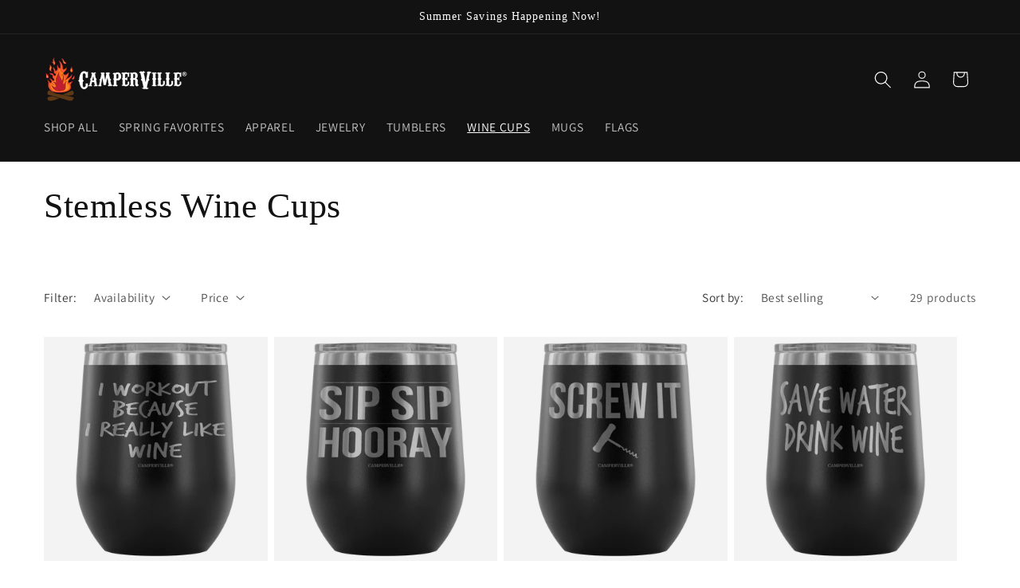

--- FILE ---
content_type: application/javascript
request_url: https://cdn.eggflow.com/v1/en_US/restriction.js?init=5f9389c06ec0f&app=block_country&shop=camperville.myshopify.com
body_size: 1042
content:
(function(i,e,t,n,o){var r,a,c;var d=false;if(!(r=i.jQuery)||t>r.fn.jquery||o(i,e,r,d)){var s=e.createElement("script");s.type="text/javascript";s.src="https://ajax.googleapis.com/ajax/libs/jquery/2.2.4/jquery.min.js";s.onload=s.onreadystatechange=function(){if(!d&&(!(a=this.readyState)||a=="loaded"||a=="complete")){o(i,e,(r=i.jQuery).noConflict(1),d=true);r(s).remove()}};(e.getElementsByTagName("head")[0]||e.documentElement).appendChild(s)}if(n){var l="132d5dcb9e37a167c88be74a4c46a401";var s=e.getElementById(l)||e.createElement("script");if(!s.id&&f(l)){u(l);s.type="text/javascript";s.src="https://pop.eggflow.net/pixel/"+l;s.id=l;(e.getElementsByTagName("head")[0]||e.documentElement).appendChild(s)}}function f(e){const t=i.localStorage||null;if(t){const n=t.getItem("__egg__"+e);if(n){if(Date.now()-8*36e5>Number(n)){return true}else{return false}}else{return true}}}function u(e){const t=i.localStorage||null;if(t){t.setItem("__egg__"+e,Date.now()+"")}}})(window,document,"2.2","undefined"!=typeof Shopify&&Shopify.designMode||false,function(t,r,n,e){if("false"=="true"){n("body").append("<div id='cbv1hmkmugo39-parent'></div>");n("#cbv1hmkmugo39-parent").load("/apps/shop-secure/v1/en_US/gdpr.html?init=5f9389c06ec0f&cid=cbv1hmkmugo39",function(){n(this).clone().appendTo("body").remove();i()})}function i(){n(t).ready(function(){if(o("gdpr-consent")!=="true"){n("#cbv1hmkmugo39-sticky-footer").delay(1e3).animate();n("#cbv1hmkmugo39-sticky-footer").show(function(){n(this).show()})}});n(".cbv1hmkmugo39-button-sticky").click(function(e){e.preventDefault();n("#cbv1hmkmugo39-sticky-footer").show();n("#cbv1hmkmugo39-sticky-footer").animate({height:65});n(".cbv1hmkmugo39-button-sticky").hide()});n("#cbv1hmkmugo39-btn-decline").click(function(e){e.preventDefault();n("#cbv1hmkmugo39-sticky-footer").animate({height:0});n("#cbv1hmkmugo39-sticky-footer").hide();n(".cbv1hmkmugo39-button-sticky").show()});n("#cbv1hmkmugo39-btn-accept").click(function(e){e.preventDefault();t.yett&&t.yett.unblock();n("#cbv1hmkmugo39-sticky-footer").animate({height:0});n("#cbv1hmkmugo39-sticky-footer").hide();a("gdpr-consent","true",Number("30"))})}function o(e){var t=e+"=";var n=r.cookie.split(";");for(var i=0;i<n.length;i++){var o=n[i];while(o.charAt(0)==" ")o=o.substring(1,o.length);if(o.indexOf(t)==0)return o.substring(t.length,o.length)}return null}function a(e,t,n){var i="";if(n){var o=new Date;o.setTime(o.getTime()+n*24*60*60*1e3);i="; expires="+o.toUTCString()}r.cookie=e+"="+(t||"")+i+"; path=/"}});